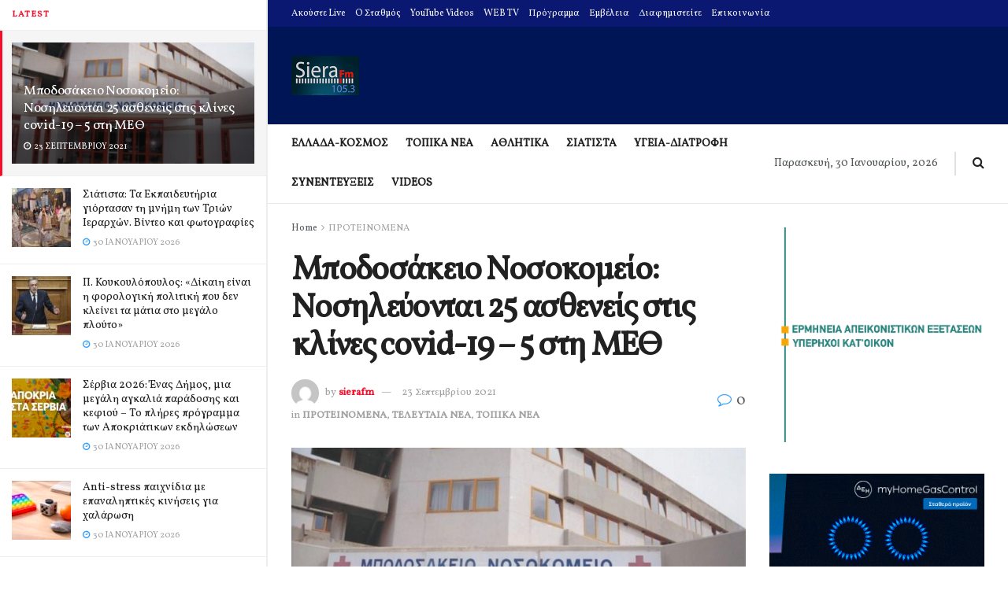

--- FILE ---
content_type: text/html; charset=utf-8
request_url: https://www.google.com/recaptcha/api2/aframe
body_size: 204
content:
<!DOCTYPE HTML><html><head><meta http-equiv="content-type" content="text/html; charset=UTF-8"></head><body><script nonce="t0u9isqazwifCT0kpekjXA">/** Anti-fraud and anti-abuse applications only. See google.com/recaptcha */ try{var clients={'sodar':'https://pagead2.googlesyndication.com/pagead/sodar?'};window.addEventListener("message",function(a){try{if(a.source===window.parent){var b=JSON.parse(a.data);var c=clients[b['id']];if(c){var d=document.createElement('img');d.src=c+b['params']+'&rc='+(localStorage.getItem("rc::a")?sessionStorage.getItem("rc::b"):"");window.document.body.appendChild(d);sessionStorage.setItem("rc::e",parseInt(sessionStorage.getItem("rc::e")||0)+1);localStorage.setItem("rc::h",'1769781698475');}}}catch(b){}});window.parent.postMessage("_grecaptcha_ready", "*");}catch(b){}</script></body></html>